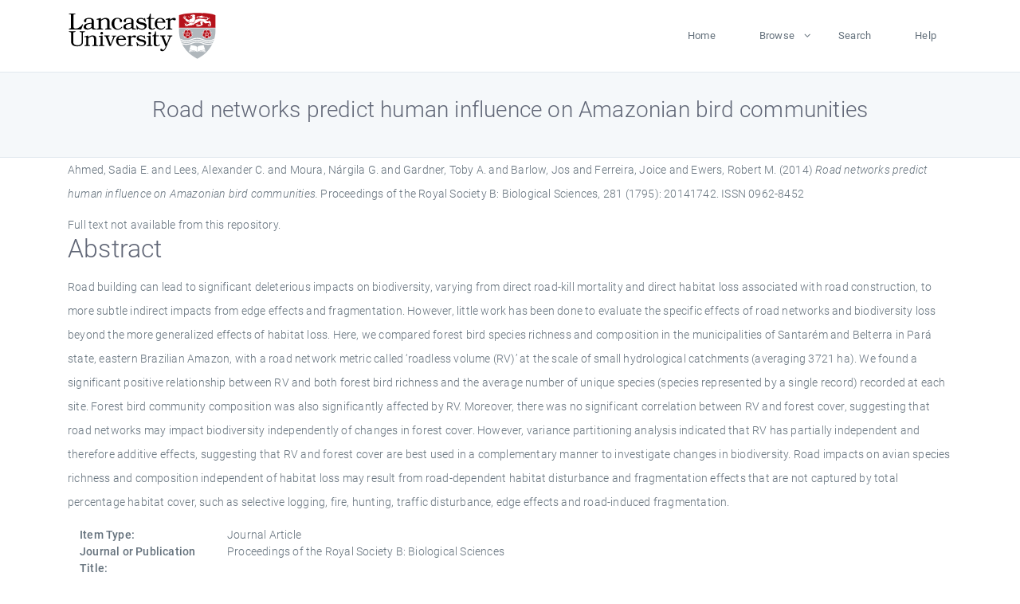

--- FILE ---
content_type: text/html; charset=utf-8
request_url: https://eprints.lancs.ac.uk/id/eprint/71159/
body_size: 5533
content:
<!DOCTYPE html>
<html xmlns="http://www.w3.org/1999/xhtml" lang="en">
  <head>
    <meta charset="utf-8" />
    <title> Road networks predict human influence on Amazonian bird communities  - Lancaster EPrints</title>
    
    
    
    <!-- Google Tag Manager -->
<!--
    <script>(function(w,d,s,l,i){w[l]=w[l]||[];w[l].push({'gtm.start':
    new Date().getTime(),event:'gtm.js'});var f=d.getElementsByTagName(s)[0],
    j=d.createElement(s),dl=l!='dataLayer'?'&amp;l='+l:'';j.async=true;j.src=
    'https://www.googletagmanager.com/gtm.js?id='+i+dl;f.parentNode.insertBefore(j,f);
    })(window,document,'script','dataLayer','GTM-MDLDXCK7');</script>
-->
    <!-- End Google Tag Manager -->
  
    <meta charset="utf-8" />
    <meta name="viewport" content="width=device-width, initial-scale=1, shrink-to-fit=no" />
    <meta name="description" content="" />
    <meta name="author" content="" />
    <link rel="icon" href="/img/basic/favicon.ico" type="image/x-icon" />
    <style>
      .loader {
          position: fixed;
          left: 0;
          top: 0;
          width: 100%;
          height: 100%;
          background-color: #F5F8FA;
          z-index: 9998;
          text-align: center;
      }

      .plane-container {
          position: absolute;
          top: 50%;
          left: 50%;
      }
    </style>
  
    <meta name="eprints.eprintid" content="71159" />
<meta name="eprints.rev_number" content="697" />
<meta content="archive" name="eprints.eprint_status" />
<meta name="eprints.userid" content="13568" />
<meta name="eprints.source" content="pure" />
<meta content="disk0/00/07/11/59" name="eprints.dir" />
<meta name="eprints.datestamp" content="2014-10-08 18:38:14" />
<meta content="2025-12-11 00:14:52" name="eprints.lastmod" />
<meta name="eprints.status_changed" content="2014-10-08 14:50:01" />
<meta content="article" name="eprints.type" />
<meta content="show" name="eprints.metadata_visibility" />
<meta content="Ahmed, Sadia E." name="eprints.creators_name" />
<meta content="Lees, Alexander C." name="eprints.creators_name" />
<meta content="Moura, Nárgila G." name="eprints.creators_name" />
<meta name="eprints.creators_name" content="Gardner, Toby A." />
<meta content="Barlow, Jos" name="eprints.creators_name" />
<meta name="eprints.creators_name" content="Ferreira, Joice" />
<meta content="Ewers, Robert M." name="eprints.creators_name" />
<meta content="jos.barlow@lancaster.ac.uk" name="eprints.creators_id" />
<meta content="Road networks predict human influence on Amazonian bird communities" name="eprints.title" />
<meta content="pub" name="eprints.ispublished" />
<meta content="road density road effects infrastructure development biodiversity forest birds amazongeneral agricultural and biological sciencesgeneral biochemistry,genetics and molecular biologygeneral environmental sciencegeneral immunology and microbiologygeneral med" name="eprints.subjects" />
<meta name="eprints.divisions" content="lec" />
<meta name="eprints.keywords" content="/dk/atira/pure/subjectarea/asjc/1100/1100" />
<meta content="Road building can lead to significant deleterious impacts on biodiversity, varying from direct road-kill mortality and direct habitat loss associated with road construction, to more subtle indirect impacts from edge effects and fragmentation. However, little work has been done to evaluate the specific effects of road networks and biodiversity loss beyond the more generalized effects of habitat loss. Here, we compared forest bird species richness and composition in the municipalities of Santarém and Belterra in Pará state, eastern Brazilian Amazon, with a road network metric called ‘roadless volume (RV)’ at the scale of small hydrological catchments (averaging 3721 ha). We found a significant positive relationship between RV and both forest bird richness and the average number of unique species (species represented by a single record) recorded at each site. Forest bird community composition was also significantly affected by RV. Moreover, there was no significant correlation between RV and forest cover, suggesting that road networks may impact biodiversity independently of changes in forest cover. However, variance partitioning analysis indicated that RV has partially independent and therefore additive effects, suggesting that RV and forest cover are best used in a complementary manner to investigate changes in biodiversity. Road impacts on avian species richness and composition independent of habitat loss may result from road-dependent habitat disturbance and fragmentation effects that are not captured by total percentage habitat cover, such as selective logging, fire, hunting, traffic disturbance, edge effects and road-induced fragmentation." name="eprints.abstract" />
<meta name="eprints.date" content="2014-11-22" />
<meta name="eprints.date_type" content="published" />
<meta name="eprints.contact_email" content="jos.barlow@lancaster.ac.uk" />
<meta name="eprints.full_text_status" content="none" />
<meta content="Proceedings of the Royal Society B: Biological Sciences" name="eprints.publication" />
<meta name="eprints.volume" content="281" />
<meta name="eprints.number" content="1795" />
<meta content="20141742" name="eprints.article_number" />
<meta content="9" name="eprints.pages" />
<meta content="TRUE" name="eprints.refereed" />
<meta content="0962-8452" name="eprints.issn" />
<meta content="305" name="eprints.hoa_compliant" />
<meta content="2014-11-22" name="eprints.hoa_date_pub" />
<meta content="FALSE" name="eprints.hoa_exclude" />
<meta name="eprints.citation" content="  Ahmed, Sadia E. and Lees, Alexander C. and Moura, Nárgila G. and Gardner, Toby A. and Barlow, Jos and Ferreira, Joice and Ewers, Robert M.  (2014) Road networks predict human influence on Amazonian bird communities.  Proceedings of the Royal Society B: Biological Sciences, 281 (1795): 20141742.   ISSN 0962-8452     " />
<link href="http://purl.org/DC/elements/1.0/" rel="schema.DC" />
<meta content="https://eprints.lancs.ac.uk/id/eprint/71159/" name="DC.relation" />
<meta content="Road networks predict human influence on Amazonian bird communities" name="DC.title" />
<meta content="Ahmed, Sadia E." name="DC.creator" />
<meta content="Lees, Alexander C." name="DC.creator" />
<meta name="DC.creator" content="Moura, Nárgila G." />
<meta name="DC.creator" content="Gardner, Toby A." />
<meta name="DC.creator" content="Barlow, Jos" />
<meta name="DC.creator" content="Ferreira, Joice" />
<meta content="Ewers, Robert M." name="DC.creator" />
<meta content="Road building can lead to significant deleterious impacts on biodiversity, varying from direct road-kill mortality and direct habitat loss associated with road construction, to more subtle indirect impacts from edge effects and fragmentation. However, little work has been done to evaluate the specific effects of road networks and biodiversity loss beyond the more generalized effects of habitat loss. Here, we compared forest bird species richness and composition in the municipalities of Santarém and Belterra in Pará state, eastern Brazilian Amazon, with a road network metric called ‘roadless volume (RV)’ at the scale of small hydrological catchments (averaging 3721 ha). We found a significant positive relationship between RV and both forest bird richness and the average number of unique species (species represented by a single record) recorded at each site. Forest bird community composition was also significantly affected by RV. Moreover, there was no significant correlation between RV and forest cover, suggesting that road networks may impact biodiversity independently of changes in forest cover. However, variance partitioning analysis indicated that RV has partially independent and therefore additive effects, suggesting that RV and forest cover are best used in a complementary manner to investigate changes in biodiversity. Road impacts on avian species richness and composition independent of habitat loss may result from road-dependent habitat disturbance and fragmentation effects that are not captured by total percentage habitat cover, such as selective logging, fire, hunting, traffic disturbance, edge effects and road-induced fragmentation." name="DC.description" />
<meta name="DC.date" content="2014-11-22" />
<meta content="Journal Article" name="DC.type" />
<meta name="DC.type" content="PeerReviewed" />
<meta content="  Ahmed, Sadia E. and Lees, Alexander C. and Moura, Nárgila G. and Gardner, Toby A. and Barlow, Jos and Ferreira, Joice and Ewers, Robert M.  (2014) Road networks predict human influence on Amazonian bird communities.  Proceedings of the Royal Society B: Biological Sciences, 281 (1795): 20141742.   ISSN 0962-8452     " name="DC.identifier" />
<link href="https://eprints.lancs.ac.uk/id/eprint/71159/" rel="canonical" />
<link type="text/plain" href="https://eprints.lancs.ac.uk/cgi/export/eprint/71159/RDFNT/lep-eprint-71159.nt" rel="alternate" title="RDF+N-Triples" />
<link rel="alternate" type="text/xml; charset=utf-8" href="https://eprints.lancs.ac.uk/cgi/export/eprint/71159/ContextObject/lep-eprint-71159.xml" title="OpenURL ContextObject" />
<link title="Reference Manager" rel="alternate" href="https://eprints.lancs.ac.uk/cgi/export/eprint/71159/RIS/lep-eprint-71159.ris" type="text/plain" />
<link title="Refer" rel="alternate" href="https://eprints.lancs.ac.uk/cgi/export/eprint/71159/Refer/lep-eprint-71159.refer" type="text/plain" />
<link title="RDF+N3" rel="alternate" href="https://eprints.lancs.ac.uk/cgi/export/eprint/71159/RDFN3/lep-eprint-71159.n3" type="text/n3" />
<link type="text/xml; charset=utf-8" href="https://eprints.lancs.ac.uk/cgi/export/eprint/71159/DIDL/lep-eprint-71159.xml" rel="alternate" title="MPEG-21 DIDL" />
<link title="OpenURL ContextObject in Span" rel="alternate" href="https://eprints.lancs.ac.uk/cgi/export/eprint/71159/COinS/lep-eprint-71159.txt" type="text/plain; charset=utf-8" />
<link title="Atom" rel="alternate" type="application/atom+xml;charset=utf-8" href="https://eprints.lancs.ac.uk/cgi/export/eprint/71159/Atom/lep-eprint-71159.xml" />
<link title="MODS" rel="alternate" href="https://eprints.lancs.ac.uk/cgi/export/eprint/71159/MODS/lep-eprint-71159.xml" type="text/xml; charset=utf-8" />
<link title="ASCII Citation" rel="alternate" href="https://eprints.lancs.ac.uk/cgi/export/eprint/71159/Text/lep-eprint-71159.txt" type="text/plain; charset=utf-8" />
<link title="METS" rel="alternate" type="text/xml; charset=utf-8" href="https://eprints.lancs.ac.uk/cgi/export/eprint/71159/METS/lep-eprint-71159.xml" />
<link rel="alternate" type="application/vnd.eprints.data+xml; charset=utf-8" href="https://eprints.lancs.ac.uk/cgi/export/eprint/71159/XML/lep-eprint-71159.xml" title="EP3 XML" />
<link type="application/rdf+xml" href="https://eprints.lancs.ac.uk/cgi/export/eprint/71159/RDFXML/lep-eprint-71159.rdf" rel="alternate" title="RDF+XML" />
<link title="Dublin Core" type="text/plain; charset=utf-8" href="https://eprints.lancs.ac.uk/cgi/export/eprint/71159/DC/lep-eprint-71159.txt" rel="alternate" />
<link rel="alternate" type="text/csv; charset=utf-8" href="https://eprints.lancs.ac.uk/cgi/export/eprint/71159/CSV/lep-eprint-71159.csv" title="Multiline CSV" />
<link title="EndNote" rel="alternate" href="https://eprints.lancs.ac.uk/cgi/export/eprint/71159/EndNote/lep-eprint-71159.enw" type="text/plain; charset=utf-8" />
<link rel="alternate" href="https://eprints.lancs.ac.uk/cgi/export/eprint/71159/Simple/lep-eprint-71159.txt" type="text/plain; charset=utf-8" title="Simple Metadata" />
<link rel="alternate" type="text/plain; charset=utf-8" href="https://eprints.lancs.ac.uk/cgi/export/eprint/71159/BibTeX/lep-eprint-71159.bib" title="BibTeX" />
<link title="HTML Citation" href="https://eprints.lancs.ac.uk/cgi/export/eprint/71159/HTML/lep-eprint-71159.html" type="text/html; charset=utf-8" rel="alternate" />
<link rel="alternate" href="https://eprints.lancs.ac.uk/cgi/export/eprint/71159/RIOXX2/lep-eprint-71159.xml" type="text/xml; charset=utf-8" title="RIOXX2 XML" />
<link type="application/json; charset=utf-8" href="https://eprints.lancs.ac.uk/cgi/export/eprint/71159/JSON/lep-eprint-71159.js" rel="alternate" title="JSON" />
<link rel="Top" href="https://eprints.lancs.ac.uk/" />
    <link rel="Sword" href="https://eprints.lancs.ac.uk/sword-app/servicedocument" />
    <link rel="SwordDeposit" href="https://eprints.lancs.ac.uk/id/contents" />
    <link rel="Search" type="text/html" href="https://eprints.lancs.ac.uk/cgi/search" />
    <link rel="Search" type="application/opensearchdescription+xml" title="Lancaster EPrints" href="https://eprints.lancs.ac.uk/cgi/opensearchdescription" />
    <script type="text/javascript">
// <![CDATA[
var eprints_http_root = "https://eprints.lancs.ac.uk";
var eprints_http_cgiroot = "https://eprints.lancs.ac.uk/cgi";
var eprints_oai_archive_id = "eprints.lancs.ac.uk";
var eprints_logged_in = false;
var eprints_logged_in_userid = 0;
var eprints_logged_in_username = "";
var eprints_logged_in_usertype = "";
// ]]></script>
    <style type="text/css">.ep_logged_in { display: none }</style>
    <link rel="stylesheet" type="text/css" href="/style/auto-3.4.5.css" />
    <script src="/javascript/auto-3.4.5.js" type="text/javascript">
//padder
</script>
    <link rel="stylesheet" type="text/css" href="/style/app.css" />
    <!--[if lte IE 6]>
        <link rel="stylesheet" type="text/css" href="/style/ie6.css" />
   <![endif]-->
    <meta content="EPrints 3.4.5" name="Generator" />
    <meta content="text/html; charset=UTF-8" http-equiv="Content-Type" />
    <meta content="en" http-equiv="Content-Language" />
    
    
    <script src="/js/app.js">// <!-- No script --></script>
  
  </head>
  <body>
    
      
    <!-- Google Tag Manager (noscript) -->
<!--
    <noscript><iframe src="https://www.googletagmanager.com/ns.html?id=GTM-MDLDXCK7"
	height="0" width="0" style="display:none;visibility:hidden"></iframe></noscript>
-->
    <!-- End Google Tag Manager (noscript) -->
  
      <!-- Pre loader -->
      <div id="loader" class="loader" role="region" aria-label="Page loading">
          <div class="plane-container">
              <div class="l-s-2 blink">LOADING</div>
          </div>
      </div>     
  
    <div id="app" class="paper-loading">

      

      
  <!--    <epc:pin ref="pagetop"/> -->
      
      <div class="invisible-links" role="navigation">
          <a href="#main_content">Skip to main content</a>
      </div>
  
      <nav class="mainnav navbar navbar-default justify-content-between">
          <div class="container relative">
              <a class="offcanvas dl-trigger paper-nav-toggle" data-toggle="offcanvas" aria-expanded="false" aria-label="Toggle navigation">
                  <i></i>
              </a>
              <a class="navbar-brand" href="https://www.lancaster.ac.uk">
                  <div class="logo"><div class="logo-wrapper">
                      <img class="d-inline-block align-top" style="height: 60px;" alt="Lancaster University homepage" src="https://www.lancaster.ac.uk/media/wdp/style-assets/images/logos/lu-logo.svg" />
                  </div></div>
              </a>
              <div class="paper_menu">
                  <div id="dl-menu" class="xv-menuwrapper responsive-menu">
                      <ul class="dl-menu align-items-center">
                          <li><a href="http://eprints.lancs.ac.uk">Home</a></li>
                          <li class="parent"><a href="#">Browse</a>
                              <ul class="lg-submenu">
                                  <li><a href="http://eprints.lancs.ac.uk/view/year/">By Year</a></li>
                                  <li><a href="http://eprints.lancs.ac.uk/view/subjects/">By Subject</a></li>
                                  <li><a href="http://eprints.lancs.ac.uk/view/divisions/">By Department</a></li>
                                  <!-- <li><a href="#project">By Project</a></li> -->
                              </ul>
                          </li>
                          <li><a href="https://eprints.lancs.ac.uk/cgi/search/advanced">Search</a></li>
                          <li><a href="http://eprints.lancs.ac.uk/help">Help</a></li>
                      </ul>
                  </div>
              </div>
          </div>
      </nav>
  

      <main class="page" id="main_content">
        <div class="search-section">
          <div class="container">
            <h1> Road networks predict human influence on Amazonian bird communities </h1>
          </div>
        </div>
        <div class="container">
          <div class="ep_summary_content"><div class="ep_summary_content_top"></div><div class="ep_summary_content_left"></div><div class="ep_summary_content_right"></div><div class="ep_summary_content_main">

  <p style="margin-bottom: 1em">
    


    <span class="person_name">Ahmed, Sadia E.</span> and <span class="person_name">Lees, Alexander C.</span> and <span class="person_name">Moura, Nárgila G.</span> and <span class="person_name">Gardner, Toby A.</span> and <span class="person_name">Barlow, Jos</span> and <span class="person_name">Ferreira, Joice</span> and <span class="person_name">Ewers, Robert M.</span>
  

(2014)

<em>Road networks predict human influence on Amazonian bird communities.</em>


    Proceedings of the Royal Society B: Biological Sciences, 281 (1795): 20141742.
    
     ISSN 0962-8452
  


  



  </p>

  

  

    
      Full text not available from this repository.
      
    
  
    

  

  

  
    <h2 id="label-abstract">Abstract</h2>
    <p style="text-align: left; margin: 1em auto 0em auto" aria-labelledby="label-abstract"><p class="ep_field_para">Road building can lead to significant deleterious impacts on biodiversity, varying from direct road-kill mortality and direct habitat loss associated with road construction, to more subtle indirect impacts from edge effects and fragmentation. However, little work has been done to evaluate the specific effects of road networks and biodiversity loss beyond the more generalized effects of habitat loss. Here, we compared forest bird species richness and composition in the municipalities of Santarém and Belterra in Pará state, eastern Brazilian Amazon, with a road network metric called ‘roadless volume (RV)’ at the scale of small hydrological catchments (averaging 3721 ha). We found a significant positive relationship between RV and both forest bird richness and the average number of unique species (species represented by a single record) recorded at each site. Forest bird community composition was also significantly affected by RV. Moreover, there was no significant correlation between RV and forest cover, suggesting that road networks may impact biodiversity independently of changes in forest cover. However, variance partitioning analysis indicated that RV has partially independent and therefore additive effects, suggesting that RV and forest cover are best used in a complementary manner to investigate changes in biodiversity. Road impacts on avian species richness and composition independent of habitat loss may result from road-dependent habitat disturbance and fragmentation effects that are not captured by total percentage habitat cover, such as selective logging, fire, hunting, traffic disturbance, edge effects and road-induced fragmentation.</p></p>
  

  <div class="container">
    <div class="row">
      <div class="col-2 field-label" id="label-type">Item Type:</div>
      <div class="col-10 field-value" aria-labelledby="label-type">
        Journal Article
        
        
        
      </div>
    </div>
    
    
      
        <div class="row">
          <div class="col-2 field-label" id="label-publication">Journal or Publication Title:</div>
          <div class="col-10 field-value" aria-labelledby="label-publication">Proceedings of the Royal Society B: Biological Sciences</div>
        </div>
      
    
      
    
      
    
      
        <div class="row">
          <div class="col-2 field-label" id="label-keywords">Uncontrolled Keywords:</div>
          <div class="col-10 field-value" aria-labelledby="label-keywords">/dk/atira/pure/subjectarea/asjc/1100/1100</div>
        </div>
      
    
      
        <div class="row">
          <div class="col-2 field-label" id="label-subjects">Subjects:</div>
          <div class="col-10 field-value" aria-labelledby="label-subjects">?? road density road effects infrastructure development biodiversity forest birds amazongeneral agricultural and biological sciencesgeneral biochemistry,genetics and molecular biologygeneral environmental sciencegeneral immunology and microbiologygeneral med ??</div>
        </div>
      
    
      
        <div class="row">
          <div class="col-2 field-label" id="label-divisions">Departments:</div>
          <div class="col-10 field-value" aria-labelledby="label-divisions"><a href="https://eprints.lancs.ac.uk/view/divisions/fas/">Faculty of Science and Technology</a> &gt; <a href="https://eprints.lancs.ac.uk/view/divisions/lec/">Lancaster Environment Centre</a></div>
        </div>
      
    
      
        <div class="row">
          <div class="col-2 field-label" id="label-eprintid">ID Code:</div>
          <div class="col-10 field-value" aria-labelledby="label-eprintid">71159</div>
        </div>
      
    
      
    
      
        <div class="row">
          <div class="col-2 field-label" id="label-userid">Deposited By:</div>
          <div class="col-10 field-value" aria-labelledby="label-userid">

<a href="https://eprints.lancs.ac.uk/cgi/users/home?screen=User::View&amp;userid=13568"><span class="ep_name_citation"><span class="person_name">ep_importer_pure</span></span></a>

</div>
        </div>
      
    
      
        <div class="row">
          <div class="col-2 field-label" id="label-datestamp">Deposited On:</div>
          <div class="col-10 field-value" aria-labelledby="label-datestamp">08 Oct 2014 18:38</div>
        </div>
      
    
      
        <div class="row">
          <div class="col-2 field-label" id="label-refereed">Refereed?:</div>
          <div class="col-10 field-value" aria-labelledby="label-refereed">Yes</div>
        </div>
      
    
      
        <div class="row">
          <div class="col-2 field-label" id="label-ispublished">Published?:</div>
          <div class="col-10 field-value" aria-labelledby="label-ispublished">Published</div>
        </div>
      
    
      
        <div class="row">
          <div class="col-2 field-label" id="label-lastmod">Last Modified:</div>
          <div class="col-10 field-value" aria-labelledby="label-lastmod">11 Dec 2025 00:14</div>
        </div>
      
    
    <div class="row">
      <div class="col-2 field-label" id="label-uri">URI:</div>
      <div class="col-10 field-value" aria-labelledby="label-uri"><a href="https://eprints.lancs.ac.uk/id/eprint/71159">https://eprints.lancs.ac.uk/id/eprint/71159</a></div>
    </div>
  </div>

  
  

<!--
  <epc:if test="!$flags{preview}">
    <epc:phrase ref="summary_page:actions"/>
    <div class="container ep_summary_page_actions">
    <epc:foreach expr="action_list('eprint_summary_page_actions',$item)" iterator="action">
      <div class="row">
        <div class="col-2"><epc:print expr="$action.action_icon()" /></div>
        <div class="col-10"><epc:print expr="$action.action_title()" /></div>
      </div>
    </epc:foreach>
    </div>
  </epc:if>
-->

</div><div class="ep_summary_content_bottom"></div><div class="ep_summary_content_after"></div></div>
        </div>
      </main>

      
      <footer>
          <div class="container">
              <div class="row" style="justify-content: space-between;">
                  <div class=" col-lg-4 col-xl-6 col-12 responsive-phone footer-library"><a href="https://www.lancaster.ac.uk/library" class="">
                      <div class="logo"><div class="logo-wrapper">
                          <img src="https://www.lancaster.ac.uk/media/wdp/style-assets/images/library/library-logo.svg" style="height: 60px" alt="Lancaster University Library homepage" />
                          <span class="circle"></span>
                      </div></div>
                  </a>
                  </div>
                  <div class="col-xl-3 responsive-phone">
                      <div class="h6">Links</div>
                      <ul class="footer-links">
                          <li><a href="https://www.eprints.org/uk/index.php/eprints-software/">EPrints</a></li>
                          <li><a href="http://eprints.lancs.ac.uk/help">FAQ</a></li>
                          <li><a href="https://www.lancaster.ac.uk/privacy/">Privacy Policy</a></li>
                      </ul>
                  </div>
                  <div class="col-6 col-md-12 col-12 col-xl-3 responsive-phone">
                      <div class="h6">Connect via Social Media</div>
                      <ul class="social">
                          <li class="facebook"><a href="https://en-gb.facebook.com/LancasterUniversityLibrary/" aria-label="Facebook"><span class="icon icon-facebook"></span></a>
                          </li>
                          <li class="twitter"><a href="https://twitter.com/LancasterUniLib" aria-label="Twitter"><span class="icon icon-twitter"></span></a>
                          </li>
                      </ul>
                      <div class="copyrights">
                          <p>© 2020 Lancaster University Library</p>
                      </div>
                  </div>
              </div>
          </div>
      </footer>
  

    </div>
  </body>
</html>